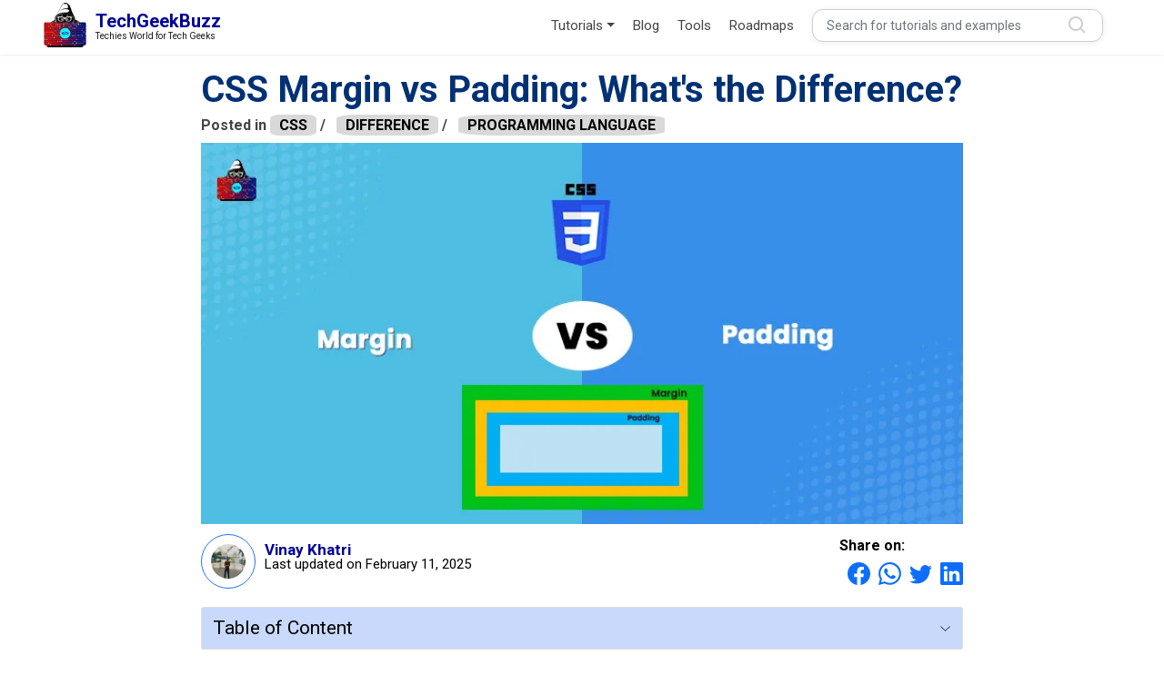

--- FILE ---
content_type: text/html; charset=utf-8
request_url: https://www.techgeekbuzz.com/blog/css-margin-vs-padding/
body_size: 14861
content:


<!DOCTYPE html>
<html lang="en">

<head>
  <!-- Required meta tags -->
  <meta charset="utf-8" />
  <meta name="viewport" content="width=device-width, initial-scale=1" />

  
  <meta name='robots' content='index, follow, max-image-preview:large, max-snippet:-1, max-video-preview:-1' />
  
  
  
        <link rel="alternate" type="application/rss+xml" href="/blog/feed/rss/" />
        
        <meta name="description" content="Both Margin and Padding are CSS properties. Even though both are similar, they are different. Know all about CSS Margin vs Padding here." />
        
        <link rel="canonical" href="https://www.techgeekbuzz.com/blog/css-margin-vs-padding/">
        
        <meta name="keywords" content="Margin vs Padding">
        
        <meta property="og:site_name" content="techgeekbuzz.com">
        <meta property="og:locale" content="en_GB" />
        <meta property="og:type" content="article" />
        <meta property="og:title" content="CSS Margin vs Padding: What&#x27;s the Difference? " />
        <meta property="og:description" content="Both Margin and Padding are CSS properties. Even though both are similar, they are different. Know all about CSS Margin vs Padding here. Read More »" />
        <meta property="og:url" content="https://www.techgeekbuzz.com/blog/css-margin-vs-padding/">
        <meta property="article:publisher" content="https://www.facebook.com/techgeekbuzz/" />
        <meta property="article:published_time" content="Jan. 19, 2022, midnight" />	
        <meta property="article:modified_time" content="Feb. 11, 2025, 1:55 a.m." />
        
        <meta property="og:image" content="https://techgeekbuzz.com/media/new_post_images/margin-vs-padding.webp" />
        
        <meta property="og:image:width" content="800" />
        <meta property="og:image:height" content="400" />
        <meta property="og:image:type" content="image/webp" />
        
        <meta name="twitter:card" content="summary_large_image" />
        <meta name="twitter:title" content="CSS Margin vs Padding: What&#x27;s the Difference? ">
        <meta name="twitter:description" content="Both Margin and Padding are CSS properties. Even though both are similar, they are different. Know all about CSS Margin vs Padding here. Read More »">
        
        <meta name="twitter:url" content="https://www.techgeekbuzz.com/blog/css-margin-vs-padding/">
        
        <meta name="twitter:image" content="https://techgeekbuzz.com//media/new_post_images/margin-vs-padding.webp">
        
        <meta name="twitter:label1" content="Written by" />
        <meta name="twitter:data1" content="vinaykhatri" />

 
  <meta name="twitter:site" content="@techgeekbuzz" />
  <link rel="shortcut icon" href="/static/images/cropped-Techgeekbuzz-Final-Logo-e1611249305805.png" type="image/x-icon">  

  <link rel="preconnect" href="https://fonts.googleapis.com" />
  <link rel="preconnect" href="https://fonts.gstatic.com" crossorigin />
  <link rel="stylesheet" href="https://fonts.googleapis.com/css2?family=Inter:wght@400;500;700&family=Roboto:wght@400;500;700&family=Rubik:wght@400;500;700&display=swap">
  
  <!--BOOTSTRAP  -->
  <link rel="stylesheet" href="/static/thirdparty/css/bootstrap.min.css"/>

  <!-- Style.css -->
  
  <link rel="stylesheet" href="/static/css/style.css" />
  <link rel="stylesheet" href="/static/css/quries.css">
  
    <link rel="stylesheet" href="/static/css/blogdetail.css" />
    <link rel="stylesheet" href="/static/css/prism.css">
    <link rel="stylesheet" href="/static/css/homepage.css">


  
<title>CSS Margin vs Padding: What&#x27;s the Difference? </title>

  
  


<script type="application/ld+json">
        {
            "@context": "https://schema.org/",
            "@graph":[{
                        "@type": "blog",
                        "name": "CSS Margin vs Padding: What&#x27;s the Difference?",
                        
                        "image": {
                            "@type": "ImageObject",
                            "url": "https://www.techgeekbuzz.com/media/new_post_images/margin-vs-padding.webp",
                            "width": 800,
                            "height": 400
                        },
                        
                        "url": "https://www.techgeekbuzz.com/blog/css-margin-vs-padding/",
                        "author": {
                                    "@type": "Person",
                                    "name": "vinaykhatri"
                                },
                        "datePublished": "Jan. 19, 2022, midnight",
                        "dateModified":"Feb. 11, 2025, 1:55 a.m.",
                        "description": "Both Margin and Padding are CSS properties. Even though both are similar, they are different. Know all about CSS Margin vs Padding here."
                        ,
                        "keywords":"Margin vs Padding"
                        
                    }
                    
                    ,{
                        "@type": "FAQPage",
                        "mainEntity": [
                                
                                {
                                    "@type": "Question",
                                    "name": "What is the primary difference between CSS margin and padding?",
                                    "acceptedAnswer": {
                                        "@type": "Answer",
                                        "text": "CSS margin is the space outside the border of an HTML element, whereas padding is the space inside the HTML element&#x27;s border."
                                    }
                                }
                                
                                ,
                                
                                
                                {
                                    "@type": "Question",
                                    "name": "Does padding allow negative values?",
                                    "acceptedAnswer": {
                                        "@type": "Answer",
                                        "text": "No, padding does not allow negative values."
                                    }
                                }
                                
                                ,
                                
                                
                                {
                                    "@type": "Question",
                                    "name": "When should you choose margin and padding?",
                                    "acceptedAnswer": {
                                        "@type": "Answer",
                                        "text": "Choose margin when you wish to adjust the spacing of an element, and go for padding if you desire to adjust the appearance of an element."
                                    }
                                }
                                
                                ,
                                
                                
                                {
                                    "@type": "Question",
                                    "name": "What is the default value of margin and padding in CSS?",
                                    "acceptedAnswer": {
                                        "@type": "Answer",
                                        "text": "The default value of margin and padding in CSS is 0."
                                    }
                                }
                                
                                ,
                                
                                
                                {
                                    "@type": "Question",
                                    "name": "Can padding be auto?",
                                    "acceptedAnswer": {
                                        "@type": "Answer",
                                        "text": "No. padding cannot be auto, but margin can be."
                                    }
                                }
                                
                                
                        ]
                    }
                          
            ]
        }
</script>

  
    <script async src="https://securepubads.g.doubleclick.net/tag/js/gpt.js" crossorigin="anonymous"></script> <script>   window.googletag = window.googletag || {cmd: []}; googletag.cmd.push(function() { var interstitialSlot = googletag.defineOutOfPageSlot('/21849154601,21907361026/Ad.Plus-Interstitial', googletag.enums.OutOfPageFormat.INTERSTITIAL);  if (interstitialSlot) interstitialSlot.addService(googletag.pubads()); googletag.pubads().enableSingleRequest(); googletag.enableServices();   googletag.display(interstitialSlot);     }); </script>
  
</head>

<body>
  <header class="header">
    <nav class="navbar pt-0 shadow-sm navbar-expand-lg navbar-light  flex-column">
      <!-- hello bar -->
      <!-- <div class="hello-bar">
        <p class="hello-bar-message">Help Us Revolutionize the Tech World! <a href="https://www.paypal.com/paypalme/techatompvtltd" target="_blank">Donate Here</a>
        </p>
        <button class="hello-bar-button btn-close" aria-label="Close"></button>
      </div> -->
      <!-- Hello Bar ends -->

      <div class="container">
        <a class="navbar-brand d-inline-flex align-items-center" href="/">
          <img src="/static/images/cropped-Techgeekbuzz-Final-Logo-e1611249305805.png" alt="logo" class="d-inline-block align-text-top logo-img" />
          <div class="d-flex flex-column ms-3">
            <p class="logo-heading">TechGeekBuzz</p>
            <p class="logo-text">Techies World for Tech Geeks</p>
          </div>
        </a>
        <button class="navbar-toggler" type="button" data-bs-toggle="offcanvas" data-bs-target="#offcanvasRight"
          aria-controls="offcanvasRight">
          <span class="navbar-toggler-icon"></span>
        </button>

        <!-- nav bar for mobile view -->
        <div class="offcanvas offcanvas-end" tabindex="-1" id="offcanvasRight" aria-labelledby="offcanvasRightLabel">
          <div class="offcanvas-header">
            <h5 id="offcanvasRightLabel"></h5>
            <button type="button" class="btn-close text-reset btn-close-white" data-bs-dismiss="offcanvas" aria-label="Close" style="opacity: 1;"></button>
          </div>
          <div class="offcanvas-body">
            <ul class="mobile-nav-list d-flex flex-column">
              <li class="mobile-nav-item">
                <a href="#" class="tutorial-dropdown d-flex w-100 justify-content-between align-items-center">
                  <span>Tutorials</span>
                  <button type="button" class="btn-close btn-close-white mobile-toggle-btn rotate-btn"></button>
                </a>
                <ul class="tutorial-dropdown-list">
                    
                    <li>
                      <a class="dropdown-item" href="/tutorial/python/">
                        <span>Python</span>
                      </a>
                      <hr class="dropdown-divider">
                    </li>
                  
                    <li>
                      <a class="dropdown-item" href="/tutorial/c++/">
                        <span>C++</span>
                      </a>
                      <hr class="dropdown-divider">
                    </li>
                  
                    <li>
                      <a class="dropdown-item" href="/tutorial/sql/">
                        <span>SQL</span>
                      </a>
                      <hr class="dropdown-divider">
                    </li>
                  
                    <li>
                      <a class="dropdown-item" href="/tutorial/javascript/">
                        <span>JavaScript</span>
                      </a>
                      <hr class="dropdown-divider">
                    </li>
                  
                    <li>
                      <a class="dropdown-item" href="/tutorial/css/">
                        <span>CSS</span>
                      </a>
                      <hr class="dropdown-divider">
                    </li>
                  
                    <li>
                      <a class="dropdown-item" href="/tutorial/html/">
                        <span>HTML</span>
                      </a>
                      <hr class="dropdown-divider">
                    </li>
                  
                    <li>
                      <a class="dropdown-item" href="/tutorial/php/">
                        <span>PHP</span>
                      </a>
                      <hr class="dropdown-divider">
                    </li>
                  
                    <li>
                      <a class="dropdown-item" href="/tutorial/data-structure/">
                        <span>Data Structure</span>
                      </a>
                      <hr class="dropdown-divider">
                    </li>
                  
                    <li>
                      <a class="dropdown-item" href="/tutorial/docker/">
                        <span>Docker</span>
                      </a>
                      <hr class="dropdown-divider">
                    </li>
                  
                    <li>
                      <a class="dropdown-item" href="/tutorial/java/">
                        <span>Java</span>
                      </a>
                      <hr class="dropdown-divider">
                    </li>
                  
                    <li>
                      <a class="dropdown-item" href="/tutorial/angular/">
                        <span>Angular</span>
                      </a>
                      <hr class="dropdown-divider">
                    </li>
                  
                    <li>
                      <a class="dropdown-item" href="/tutorial/scala/">
                        <span>Scala</span>
                      </a>
                      <hr class="dropdown-divider">
                    </li>
                  
                    <li>
                      <a class="dropdown-item" href="/tutorial/react/">
                        <span>React</span>
                      </a>
                      <hr class="dropdown-divider">
                    </li>
                  
                </ul>
              </li>
              <li class="mobile-nav-item"><a href="/blog/"> Blog</a></li>
              <li class="mobile-nav-item"><a href="/about">About Us</a></li>
              <li class="mobile-nav-item"><a href="/about#contact-us">Contact Us</a></li>
              <li class="mobile-nav-item"><a href="/tools">Tools</a></li>
              <li class="mobile-nav-item"><a href="/roadmap/"> Roadmaps </a></li>
              <li class="mobile-nav-item">
                <form class="d-flex w-100 justify-content-center nav-link align-item-center p-0" method="GET"
                 action="/query/">
                <input class="form-control me-2" type="text" placeholder="Search for tutorials and examples"
                  name="search"  required=true />
                <input class="form-control me-2" type="hidden" name="next" value="/blog/css-margin-vs-padding/" />
              </form>
            </li>
          </ul>           
          </div>
        </div>
        <!-- Nav bar for mobile view ends -->
        
        <div class="collapse navbar-collapse" id="navbarSupportedContent">
          <ul class="navbar-nav ms-auto mb-2 mb-lg-0 align-items-lg-center align-items-md-center ">
            <li class="nav-item dropdown me-lg-3">
              <a class="nav-link dropdown-toggle" href="#" id="tutorialdropdown" role="button" data-bs-toggle="dropdown"
                aria-expanded="false">
                Tutorials
              </a>
              <ul class="dropdown-menu" aria-labelledby="tutorialdropdown">
                

                <li>
                  <a class="dropdown-item" href="/tutorial/python/">
                    
                    <img src="/media/tutorial_image/pythonicon_0QA4bjT.png" alt="Python">
                    
                    <span>Python</span>
                  </a>
                  <hr class="dropdown-divider">
                </li>

                

                <li>
                  <a class="dropdown-item" href="/tutorial/c++/">
                    
                    <img src="/media/tutorial_image/c-logo_1.png" alt="C++">
                    
                    <span>C++</span>
                  </a>
                  <hr class="dropdown-divider">
                </li>

                

                <li>
                  <a class="dropdown-item" href="/tutorial/sql/">
                    
                    <img src="/media/tutorial_image/sql-log.png" alt="SQL">
                    
                    <span>SQL</span>
                  </a>
                  <hr class="dropdown-divider">
                </li>

                

                <li>
                  <a class="dropdown-item" href="/tutorial/javascript/">
                    
                    <img src="/media/tutorial_image/java-script_ww5QYez.png" alt="JavaScript">
                    
                    <span>JavaScript</span>
                  </a>
                  <hr class="dropdown-divider">
                </li>

                

                <li>
                  <a class="dropdown-item" href="/tutorial/css/">
                    
                    <img src="/media/tutorial_image/css-3.png" alt="CSS">
                    
                    <span>CSS</span>
                  </a>
                  <hr class="dropdown-divider">
                </li>

                

                <li>
                  <a class="dropdown-item" href="/tutorial/html/">
                    
                    <img src="/media/tutorial_image/html-5.png" alt="HTML">
                    
                    <span>HTML</span>
                  </a>
                  <hr class="dropdown-divider">
                </li>

                

                <li>
                  <a class="dropdown-item" href="/tutorial/php/">
                    
                    <img src="/media/tutorial_image/php.png" alt="PHP">
                    
                    <span>PHP</span>
                  </a>
                  <hr class="dropdown-divider">
                </li>

                

                <li>
                  <a class="dropdown-item" href="/tutorial/data-structure/">
                    
                    <img src="/media/tutorial_image/ds.png" alt="Data Structure">
                    
                    <span>Data Structure</span>
                  </a>
                  <hr class="dropdown-divider">
                </li>

                

                <li>
                  <a class="dropdown-item" href="/tutorial/docker/">
                    
                    <img src="/media/tutorial_image/docker.png" alt="Docker">
                    
                    <span>Docker</span>
                  </a>
                  <hr class="dropdown-divider">
                </li>

                

                <li>
                  <a class="dropdown-item" href="/tutorial/java/">
                    
                    <img src="/media/tutorial_image/java.png" alt="Java">
                    
                    <span>Java</span>
                  </a>
                  <hr class="dropdown-divider">
                </li>

                

                <li>
                  <a class="dropdown-item" href="/tutorial/angular/">
                    
                    <img src="/media/tutorial_image/angularjs_J2vSzfX.png" alt="Angular">
                    
                    <span>Angular</span>
                  </a>
                  <hr class="dropdown-divider">
                </li>

                

                <li>
                  <a class="dropdown-item" href="/tutorial/scala/">
                    
                    <img src="/media/tutorial_image/scala.png" alt="Scala">
                    
                    <span>Scala</span>
                  </a>
                  <hr class="dropdown-divider">
                </li>

                

                <li>
                  <a class="dropdown-item" href="/tutorial/react/">
                    
                    <span>React</span>
                  </a>
                  <hr class="dropdown-divider">
                </li>

                
              </ul>
            </li>

            <li class="nav-item me-lg-3">
              <a class="nav-link" href="/blog/">Blog</a>
            </li>
            <li class="nav-item me-lg-3">
              <a class="nav-link" href="/tools">Tools</a>
            </li>
            <li class="nav-item me-lg-3">
              <a class="nav-link" href="/roadmap/"> Roadmaps </a>
            </li>
 
            <li class="nav-item me-lg-3">
              <form class="d-flex w-100 justify-content-center nav-link align-item-center" method="GET"
                action="/query/">
                <input class="form-control me-2" type="text" placeholder="Search for tutorials and examples"
                  name="search"  required=true />
                <input class="form-control me-2" type="hidden" name="next" value="/blog/css-margin-vs-padding/" />
              </form>
            </li>
            <!-- <li class="nav-item align-self-center">
              <button data-bs-toggle="modal" data-bs-target="#signup" id="signup-btn">Log in/Sign
                up</button>
            </li> -->
          </ul>
        </div>
      </div>
    </nav>
  </header>

  
    <!-- Main Section Started -->
    <main>
        
        <section class="container-fluid">
            <div class="row article-container">
                
                <aside class="col-lg-2 col-12 order-lg-1 order-2 text-center" style="overflow-x: hidden; max-width: 100%;">
                    <div class="ads-1-left" >
                        
                            <script async src="https://securepubads.g.doubleclick.net/tag/js/gpt.js" crossorigin="anonymous"></script> <div id="300x600-1"> <script> window.googletag = window.googletag || {cmd: []}; googletag.cmd.push(function() { googletag.defineSlot('/21849154601,21907361026/Ad.Plus-300x600', [300, 600], '300x600-1').addService(googletag.pubads()); googletag.enableServices(); googletag.display('300x600-1'); }); </script> </div>
                        
                    </div>
                </aside>
                <div class="col-lg-8 col-12 order-lg-2 order-1">
                    <div class="blog-post row">
                        <div class="col-12 blog-post-header">
                            <div class="container text-center mb-3">
                            </div>
                            <h1>CSS Margin vs Padding: What&#x27;s the Difference?</h1>
                            <p>Posted in 
                                
                                    <a href="/blog/category/css/" class="post-category">
                                         <span>CSS</span>
                                    </a>
                                    
                                    / &nbsp; 
                                    
                                
                                    <a href="/blog/category/difference/" class="post-category">
                                         <span>DIFFERENCE</span>
                                    </a>
                                    
                                    / &nbsp; 
                                    
                                
                                    <a href="/blog/category/programming-language/" class="post-category">
                                         <span>PROGRAMMING LANGUAGE</span>
                                    </a>
                                    
                                
                            </p>
                            
                                <img src="/media/new_post_images/margin-vs-padding.webp" class="img-fluid" alt="CSS Margin vs Padding: What&#x27;s the Difference?"/>
                            
                            <div class="d-flex align-items-center justify-content-between">
                                <div class="author-section d-flex align-items-center">
                                    
                                        <img src="/media/profile_pictures/WhatsApp_Image_2021-10-02_at_11.43.15_PM_SYcCBiV.jpeg" class="img-fluid" alt="vinaykhatri" />
                                    
                                    <p> <a href="/blog/author/vinaykhatri/">Vinay Khatri</a><br><span>Last updated on February 11, 2025</span> </p>
                                </div>
                                <div class="share-section d-flex flex-column">
                                    <p>Share on:</p>
                                    <ul class="d-flex">
                                        <li><a href="https://www.facebook.com/sharer.php?u=https://techgeekbuzz.com/blog/css-margin-vs-padding/" target="_blank"
                                            ><svg xmlns="http://www.w3.org/2000/svg" width="25" height="25"
                                                    fill="currentColor" class="bi bi-facebook" viewBox="0 0 16 16">
                                                    <path
                                                        d="M16 8.049c0-4.446-3.582-8.05-8-8.05C3.58 0-.002 3.603-.002 8.05c0 4.017 2.926 7.347 6.75 7.951v-5.625h-2.03V8.05H6.75V6.275c0-2.017 1.195-3.131 3.022-3.131.876 0 1.791.157 1.791.157v1.98h-1.009c-.993 0-1.303.621-1.303 1.258v1.51h2.218l-.354 2.326H9.25V16c3.824-.604 6.75-3.934 6.75-7.951z" />
                                                </svg></a></li>
                                        <li><a href="https://api.whatsapp.com/send?text=CSS Margin vs Padding: What&#x27;s the Difference? https://techgeekbuzz.com/blog/css-margin-vs-padding/
                                            " target="_blank"><svg xmlns="http://www.w3.org/2000/svg" width="25" height="25" fill="currentColor" class="bi bi-whatsapp" viewBox="0 0 16 16">
                                            <path d="M13.601 2.326A7.854 7.854 0 0 0 7.994 0C3.627 0 .068 3.558.064 7.926c0 1.399.366 2.76 1.057 3.965L0 16l4.204-1.102a7.933 7.933 0 0 0 3.79.965h.004c4.368 0 7.926-3.558 7.93-7.93A7.898 7.898 0 0 0 13.6 2.326zM7.994 14.521a6.573 6.573 0 0 1-3.356-.92l-.24-.144-2.494.654.666-2.433-.156-.251a6.56 6.56 0 0 1-1.007-3.505c0-3.626 2.957-6.584 6.591-6.584a6.56 6.56 0 0 1 4.66 1.931 6.557 6.557 0 0 1 1.928 4.66c-.004 3.639-2.961 6.592-6.592 6.592zm3.615-4.934c-.197-.099-1.17-.578-1.353-.646-.182-.065-.315-.099-.445.099-.133.197-.513.646-.627.775-.114.133-.232.148-.43.05-.197-.1-.836-.308-1.592-.985-.59-.525-.985-1.175-1.103-1.372-.114-.198-.011-.304.088-.403.087-.088.197-.232.296-.346.1-.114.133-.198.198-.33.065-.134.034-.248-.015-.347-.05-.099-.445-1.076-.612-1.47-.16-.389-.323-.335-.445-.34-.114-.007-.247-.007-.38-.007a.729.729 0 0 0-.529.247c-.182.198-.691.677-.691 1.654 0 .977.71 1.916.81 2.049.098.133 1.394 2.132 3.383 2.992.47.205.84.326 1.129.418.475.152.904.129 1.246.08.38-.058 1.171-.48 1.338-.943.164-.464.164-.86.114-.943-.049-.084-.182-.133-.38-.232z"/>
                                          </svg></a></li>
                                        <li><a href="https://twitter.com/share?url=https://www.techgeekbuzz.com/blog/css-margin-vs-padding/&text=CSS Margin vs Padding: What&#x27;s the Difference?" target="_blank"><svg xmlns="http://www.w3.org/2000/svg" width="25" height="25"
                                                    fill="currentColor" class="bi bi-twitter" viewBox="0 0 16 16">
                                                    <path
                                                        d="M5.026 15c6.038 0 9.341-5.003 9.341-9.334 0-.14 0-.282-.006-.422A6.685 6.685 0 0 0 16 3.542a6.658 6.658 0 0 1-1.889.518 3.301 3.301 0 0 0 1.447-1.817 6.533 6.533 0 0 1-2.087.793A3.286 3.286 0 0 0 7.875 6.03a9.325 9.325 0 0 1-6.767-3.429 3.289 3.289 0 0 0 1.018 4.382A3.323 3.323 0 0 1 .64 6.575v.045a3.288 3.288 0 0 0 2.632 3.218 3.203 3.203 0 0 1-.865.115 3.23 3.23 0 0 1-.614-.057 3.283 3.283 0 0 0 3.067 2.277A6.588 6.588 0 0 1 .78 13.58a6.32 6.32 0 0 1-.78-.045A9.344 9.344 0 0 0 5.026 15z" />
                                                </svg></a></li>
                                        <li><a href="https://www.linkedin.com/shareArticle?url=https://www.techgeekbuzz.com/blog/css-margin-vs-padding/&title=CSS Margin vs Padding: What&#x27;s the Difference?" target="_blank"><svg xmlns="http://www.w3.org/2000/svg" width="25" height="25"
                                                    fill="currentColor" class="bi bi-linkedin" viewBox="0 0 16 16">
                                                    <path
                                                        d="M0 1.146C0 .513.526 0 1.175 0h13.65C15.474 0 16 .513 16 1.146v13.708c0 .633-.526 1.146-1.175 1.146H1.175C.526 16 0 15.487 0 14.854V1.146zm4.943 12.248V6.169H2.542v7.225h2.401zm-1.2-8.212c.837 0 1.358-.554 1.358-1.248-.015-.709-.52-1.248-1.342-1.248-.822 0-1.359.54-1.359 1.248 0 .694.521 1.248 1.327 1.248h.016zm4.908 8.212V9.359c0-.216.016-.432.08-.586.173-.431.568-.878 1.232-.878.869 0 1.216.662 1.216 1.634v3.865h2.401V9.25c0-2.22-1.184-3.252-2.764-3.252-1.274 0-1.845.7-2.165 1.193v.025h-.016a5.54 5.54 0 0 1 .016-.025V6.169h-2.4c.03.678 0 7.225 0 7.225h2.4z" />
                                                </svg></a></li>
                                    </ul>
                                </div>
                            </div>
                        </div>
                        <article class="col-12">
                            <div class="row tbc">
                                <div class="col-12">
                                    <div class="accordion">
                                        <div class="accordion-item">
                                            <h2 class="accordion-header">
                                                <button class="accordion-button collapsed" type="button"
                                                    data-bs-toggle="collapse" data-bs-target="#tableofcontent"
                                                    aria-expanded="false">
                                                    Table of Content
                                                </button>
                                            </h2>
                                            <div id="tableofcontent" class="accordion-collapse collapse ">
                                                <div class="accordion-body">
                                                    <ul class="tbclist"></ul>
                                                </div>
                                            </div>
                                        </div>
                                    </div>
                                </div>
                            </div>
                            <!-- Article start -->
                            <p>
 In CSS, there are two most commonly used spacing properties,
 <strong>
  margin
 </strong>
 , and
 <strong>
  padding
 </strong>
 . Often, many CSS freshers confuse one property with another because of the two are very similar.
</p>
<p>
 If you are an intermediate or an advanced CSS developer, you must know the difference between margin and padding as well as their roles and usages. For every frontend developer, it’s very important to understand the difference between margin and padding. Both CSS properties provide spaces for a more elegant and better-looking website.
</p>
<p>
 Therefore, in this article, we'll look at these two CSS properties and their roles. For a better understanding of these two properties, we will discuss some code and visual examples.
</p>
<div Class="text-center">
 <script async="" crossorigin="anonymous" src="https://securepubads.g.doubleclick.net/tag/js/gpt.js">
 </script>
 <div id="320x100-1">
  <script>
   window.googletag = window.googletag || {cmd: []}; googletag.cmd.push(function() { googletag.defineSlot('/21849154601,21907361026/Ad.Plus-320x100', [320, 100], '320x100-1').addService(googletag.pubads()); googletag.enableServices(); googletag.display('320x100-1'); });
  </script>
 </div>
</div>
<h2>
 <strong>
  CSS Margin vs Padding
 </strong>
</h2>
<p>
 Before we go deep into all the differences between CSS margin and padding, let’s take a look at the definitions of padding and margin.
</p>
<ul>
 <li>
  <strong>
   Padding:
  </strong>
  Padding is used to set the space between the border and the content of the element.
 </li>
</ul>
<ul>
 <li>
  <strong>
   Margin:
  </strong>
  Margin is used to set the space between two elements, which simply means it adjusts the space outside the element’s border.
 </li>
</ul>
<p>
 In short, we can say that padding provides space around the content of the elements. On the other hand, margin provides space around the element. The difference between padding and margin can easily be seen through the CSS box model. Every HTML element is defined as a rectangular box, and CSS treats it as a box model, which looks like this:
</p>
<div Class="text-center">
 <script async="" src="https://cdn.ad.plus/player/adplus.js">
 </script>
 <script data-playerpro="current">
  (function(){var s=document.querySelector('script[data-playerPro="current"]');s.removeAttribute("data-playerPro");(playerPro=window.playerPro||[]).push({id:"z2I717k6zq5b",after:s,appParams:{"C_NETWORK_CODE":"21907361026", "C_WEBSITE":"techgeekbuzz.com"}});})();
 </script>
</div>
<p>
 <img alt="" class="alignnone size-full wp-image-20729" src="/media/post_images/uploads/2022/01/css-box-modal.png" style="height:396px; width:879px"/>
</p>
<p>
 In the above box model image, you can see that padding is the space inside the border while margin is the space outside the border. Moreover, the border limits the element scope. With the help of the CSS
 <strong>
  padding
 </strong>
 property, we can manipulate the gap between the content and the element border.
</p>
<p>
 Let’s see it with the help of an example.
</p>
<h4>
 <strong>
  Padding Example
 </strong>
</h4>
<pre>
&lt;!DOCTYPE html&gt;
&lt;html&gt;
  &lt;head&gt;
 &lt;style&gt;

   div{
     border:2px solid black;
     background-color: lightpink;
   }

   h1{
     border:2px solid green;
     background-color:lightblue;

     /* Padding 52px from all side top right bottom and left */
     padding: 52px; 
   }

 &lt;/style&gt; 
  &lt;/head&gt;

  &lt;body&gt;
 &lt;div&gt;
   &lt;h1&gt;Hello World!&lt;/h1&gt;
 &lt;/div&gt;
  &lt;/body&gt;
&lt;/html&gt;</pre>
<p>
 <strong>
  Output
 </strong>
</p>
<p>
 <img alt="" class="aligncenter size-full wp-image-20730" src="/media/post_images/uploads/2022/01/padding-css.jpg" style="height:107px; width:739px"/>
</p>
<p>
 In the above example, we have provided the padding property for the h2 elements. That’s why the space is only applied inside the border of the h1 element. The content of h2 is “Hello World,” and due to padding 52px, the space between Hello World! and the green border of h2 is 52px.
</p>
<p>
 On the other hand,
 <strong>
  margin
 </strong>
 specifies the space outside the border of the element. We can use the same above example and see what happens to the h2 element when we apply margin to it.
</p>
<p>
 <strong>
  Code Example
 </strong>
</p>
<pre>
&lt;!DOCTYPE html&gt;
&lt;html&gt;
  &lt;head&gt;
 &lt;style&gt;
 
   div{
     border:2px solid black;
     background-color: lightpink;
   }

   h1{
     border:2px solid green;
     background-color:lightblue;
     
        /* Padding 52px from all side top right bottom and left */
     padding: 52px; 
     
     /*margin 32 px*/
     margin:32px;
   }
 &lt;/style&gt;

  &lt;/head&gt;
  &lt;body&gt;
 &lt;div&gt;
   &lt;h1&gt;Hello World!&lt;/h1&gt;
 &lt;/div&gt;
  &lt;/body&gt;
&lt;/html&gt;</pre>
<p>
 <strong>
  Output
 </strong>
 <img alt="" class="aligncenter size-full wp-image-20731" src="/media/post_images/uploads/2022/01/margin-css.png" style="height:242px; width:1008px"/>
</p>
<p>
 By specifying the margin to 32px for the h2 element, it sets a space of 32px top, bottom, left, and right outside the green border. Margin sets the space outside the border of the element. In the output image, the pink space outside the green border of h2 is the margin space and the blue space inside the border is the padding space.
</p>
<h3>
 CSS Margin vs Padding: A Head-to-Head Comparison
</h3>
<p>
 Now, let’s see CSS margin vs padding in a comparison table format.
</p>
<table>
 <tbody>
  <tr>
   <td>
    <h4 style="text-align:center">
     <strong>
      Margin
     </strong>
    </h4>
   </td>
   <td>
    <h4 style="text-align:center">
     <strong>
      Padding
     </strong>
    </h4>
   </td>
  </tr>
  <tr>
   <td>
    Margin is the space outside the element border.
   </td>
   <td>
    Padding is the space inside the element border.
   </td>
  </tr>
  <tr>
   <td>
    The margin property can accept the auto value.
   </td>
   <td>
    Padding does not support the auto value.
   </td>
  </tr>
  <tr>
   <td>
    The margin value can be negative as well as float.
   </td>
   <td>
    The padding value can also be a float number, but it can not be negative.
   </td>
  </tr>
  <tr>
   <td>
    The element or content-specific properties do not have any effect on the margin because it is the space outside the element area.
   </td>
   <td>
    Element properties such as height, width, and others can have an effect on the padding.
   </td>
  </tr>
 </tbody>
</table>
<h3>
 <img alt="" class="aligncenter size-full wp-image-20733" src="/media/post_images/uploads/2022/01/margin-and-padding-2.jpg" style="height:304px; width:493px"/>
</h3>
<h3>
 <strong>
  When to Use the Padding Property in CSS?
 </strong>
</h3>
<p>
 It’s important to know whether to adjust the margin space or the padding space when you set spaces in the HTML document. Let’s see some common scenarios when we use the
 <a href="https://www.techgeekbuzz.com/tutorial/css/css-padding/">
  CSS padding
 </a>
 property to provide spaces.
</p>
<p>
 <strong>
  1: To add the space between the content and the border
 </strong>
</p>
<p>
 It is the most common and straightforward application of the padding property. With padding, we can set different spaces for the top, bottom, left, and right sides of the content.
</p>
<p>
 <strong>
  Code Example
 </strong>
</p>
<pre>
&lt;!DOCTYPE html&gt;
&lt;html&gt;
  &lt;head&gt;
 &lt;style&gt;

   h1{
     border:2px solid green;
     background-color:lightblue;

        /* Padding 52px from the top
     and 10px, 10px &amp; 10px from the right, bottom and left respectively*/

     padding: 52px 10px 10px 10px ; 
   }
 &lt;/style&gt; 
  &lt;/head&gt;

  &lt;body&gt;
   &lt;h1&gt;Hello World!&lt;/h1&gt;
  &lt;/body&gt;
&lt;/html&gt;</pre>
<p>
 <strong>
  Output
 </strong>
 <img alt="" class="aligncenter size-full wp-image-20734" src="/media/post_images/uploads/2022/01/padding-css-1.jpg" style="height:107px; width:739px"/>
</p>
<p>
 <strong>
  2: To change the size of elements like buttons and form input
 </strong>
</p>
<p>
 The CSS padding property can affect the overall height and width of the element. We can use the padding property on the buttons to enlarge the button area by keeping the font size the same.
</p>
<p>
 <strong>
  Code Example
 </strong>
</p>
<pre>
&lt;!DOCTYPE html&gt;
&lt;html&gt;
  &lt;head&gt;
 &lt;style&gt;

   button{
       /*top bottom 10 px, left-right 20px */
       padding: 10px 20px;
       
       color: white;
       font-size:16px;
       font-weight:bolder;
       background-color: #007bff;
       border: 0px;
       border-radius:12px;
   }
 &lt;/style&gt;
 
  &lt;/head&gt;

  &lt;body&gt;
   &lt;button&gt;Press&lt;/button&gt;
  &lt;/body&gt;

&lt;/html&gt;</pre>
<p>
 <strong>
  Output
 </strong>
 <img alt="" class="aligncenter size-full wp-image-20735" src="/media/post_images/uploads/2022/01/padding-button.jpg" style="height:76px; width:762px"/>
</p>
<h3>
 <strong>
  When to Use the Margin Property in CSS?
 </strong>
</h3>
<p>
 Now let’s discuss when to use the CSS margin property.
</p>
<p>
 <strong>
  1: To separate two sections with some space
 </strong>
</p>
<p>
 With margin, we can set some space between two sections that are stacked. Either we can set the margin-bottom property on the above section or the margin-top property on the bottom section. Both can put a space between the sections.
</p>
<p>
 <strong>
  Code Example
 </strong>
</p>
<pre>
&lt;!DOCTYPE html&gt;
&lt;html&gt;
  &lt;head&gt;
 &lt;style&gt;
   h1{
     border:2px solid green;
     background-color:lightblue;
   }
   
   h2{
     border:2px solid red;
     background-color:lightgreen;
     /*margin of 40px around the h2*/
     margin:40px;
   }
 &lt;/style&gt;
 
  &lt;/head&gt;

  &lt;body&gt;
   &lt;h1&gt;Hello World!&lt;/h1&gt;
   &lt;h2&gt;Welcome to TGB&lt;/h2&gt;
  &lt;/body&gt;
&lt;/html&gt;</pre>
<p>
 <strong>
  Output
 </strong>
 <img alt="" class="aligncenter size-full wp-image-20736" src="/media/post_images/uploads/2022/01/margin-to-seperate-section.jpg" style="height:134px; width:851px"/>
</p>
<p>
 <strong>
  2: To overlap elements
 </strong>
</p>
<p>
 Often, we come across designs where we need to overlap one element on another. In such a case, we can use the margin property because it also supports the negative values.
</p>
<p>
 <strong>
  Code Example
 </strong>
</p>
<pre>
&lt;!DOCTYPE html&gt;
&lt;html&gt;
  &lt;head&gt;
 &lt;style&gt;

   .red{
       height:40px;
       width:40px;
       background-color:red;
       border: 1px solid white;
       border-radius: 50%;
   }

   .green{
       height:40px;
       width:40px;
       background-color:green;
       border: 1px solid white;
       border-radius: 50%;
       
       /*negative margin toward left for overlap */
       margin-left: -20px;
   }

   .orange{
       height:40px;
       width:40px;
       background-color:orange;
       border: 1px solid white;
       border-radius: 50%;

       /*negative margin toward left for overlap */
       margin-left: -20px;
   }

   .blue{ height:40px;
       width:40px;
       background-color:blue;
       border: 1px solid white;
       border-radius: 50%;
       /*negative margin toward left for overlap */
       margin-left: -20px;
   }
 &lt;/style&gt;
 
  &lt;/head&gt;

  &lt;body style="display:flex"&gt;
   &lt;div class="red"&gt;&lt;/div&gt;
   &lt;div class="green"&gt;&lt;/div&gt;
   &lt;div class="orange"&gt;&lt;/div&gt;
   &lt;div class="blue"&gt;&lt;/div&gt;   
  &lt;/body&gt;
&lt;/html&gt;</pre>
<p>
 <strong>
  Output
 </strong>
 <img alt="" class="aligncenter size-full wp-image-20737" src="/media/post_images/uploads/2022/01/margin-negative-overlap.jpg" style="height:73px; width:602px"/>
</p>
<p>
 <strong>
  3: To move the element towards the center
 </strong>
</p>
<p>
 The margin property also supports the auto value, which automatically defines an equal size of margin for top to bottom or left to right for a fixed width or height display. We can use the auto value with the margin property to center the element horizontally or vertically.
</p>
<p>
 <strong>
  Code Example
 </strong>
</p>
<pre>
&lt;!DOCTYPE html&gt;
&lt;html&gt;
 &lt;head&gt;
    &lt;style&gt;
      .center 
            {
               margin: auto;
               width: 40%;
             }
     &lt;/style&gt;
 &lt;/head&gt;

 &lt;body&gt;

     &lt;div class="center"
       &lt;h1&gt;Hello World!&lt;/h1&gt;
     &lt;/div&gt;
 &lt;/body&gt;
&lt;/html&gt;</pre>
<p>
 <strong>
  Output
 </strong>
 <img alt="" class="aligncenter size-full wp-image-20738" src="/media/post_images/uploads/2022/01/margin-horizontal.jpg" style="height:84px; width:1025px"/>
</p>
<h3>
 <strong>
  CSS Border
 </strong>
</h3>
<p>
 The
 <a href="https://developer.mozilla.org/en-US/docs/Web/CSS/border" rel="noopener" target="_blank">
  CSS border
 </a>
 is the line that separates the margin and padding spaces. By default, most of the elements have no border length, which means the default border length is 0px. To put a border, we use the CSS border property.
</p>
<p>
 <strong>
  Code Example
 </strong>
</p>
<pre>
p{

 /* 2px is the length, solid define the borderline style and black is the color of the border*/
 border : 2px solid black;
}</pre>
<h3>
 <strong>
  How to Add Padding in CSS?
 </strong>
</h3>
<p>
 An element has four sides, and we can set four different padding spaces for all those sides. In CSS, we have dedicated padding properties for individual sides and a shorthand that can set the space in a single line.
</p>
<p>
 <strong>
  Padding syntax
 </strong>
</p>
<p>
 <strong>
  a. padding-top: value;
 </strong>
 Padding to the top.
</p>
<p>
 <strong>
  b. padding-right:value;
 </strong>
 Padding to the right.
</p>
<p>
 <strong>
  c. padding-left:value;
 </strong>
 Padding to the left.
</p>
<p>
 <strong>
  d. padding-bottom:value;
 </strong>
 Padding to the bottom.
</p>
<p>
 <strong>
  e. padding: value;
 </strong>
 Shorthand that can set all the padding sides at once.
</p>
<p>
 <strong>
  f. padding: top-bottom-value left-right-value
 </strong>
 ; Set padding value for top &amp; bottom and left &amp; right.
</p>
<p>
 <strong>
  g. padding: top-value right-value bottom-value left-value
 </strong>
 ; Set the padding value for top, right, bottom, and left sides.
</p>
<p>
 <strong>
  Code Example
 </strong>
</p>
<pre>
&lt;!DOCTYPE html&gt;
&lt;html&gt;
  &lt;head&gt;
 &lt;style&gt;

   body{
   background-color:lightpink;
   }
 
   h3{
     border:2px solid green;
     background-color:lightblue; 
        }

   .a{padding-top:15px;}
   .b{padding-right:15px; }
   .c{padding-bottom:15px;}
   .d{padding-left:15px;}
   .e{padding: 15px}
   .f{padding: 15px 50px}
   .g{padding: 15px 20px 25px 30px}
 &lt;/style&gt;

  &lt;/head&gt;

  &lt;body&gt;
   &lt;h3 class="a"&gt;Padding top 15px&lt;/h1&gt;
   &lt;h3 class="b"&gt;Padding right 15px&lt;/h1&gt;
   &lt;h3 class="c"&gt;Padding bottom 15px&lt;/h1&gt;
   &lt;h3 class="d"&gt;Padding left 15px&lt;/h1&gt;
   &lt;h3 class="e"&gt;Padding all 15px&lt;/h1&gt;
   &lt;h3 class="f"&gt;Padding top and bottom 15px, padding left and right 50px&lt;/h1&gt;
   &lt;h3 class="g"&gt;Padding top 15px, right 20px bottom 25px left 30px&lt;/h1&gt;
  &lt;/body&gt;
&lt;/html&gt;</pre>
<p>
 <strong>
  Output
 </strong>
 <img alt="" class="aligncenter size-full wp-image-20739" src="/media/post_images/uploads/2022/01/padding-example.jpg" style="height:510px; width:1366px"/>
</p>
<h3>
 <strong>
  How to Add Margin in CSS?
 </strong>
</h3>
<p>
 Similar to the padding element that has four sides on which we can set the margin, we have four dedicated margin properties for individual sides and a shorthand that can set the margin spaces in a single line.
</p>
<p>
 <strong>
  Padding syntax
 </strong>
</p>
<p>
 <strong>
  a. margin-top: value;
 </strong>
 Margin to the top.
</p>
<p>
 <strong>
  b. margin-right:value;
 </strong>
 Margin to the right.
</p>
<p>
 <strong>
  c. margin-left:value;
 </strong>
 Margin to the left.
</p>
<p>
 <strong>
  d. margin-bottom:value;
 </strong>
 Margin to the bottom.
</p>
<p>
 <strong>
  e. margin : value;
 </strong>
 Shorthand that can set all the margin sides at once.
</p>
<p>
 <strong>
  f. margin : top-bottom-value left-right-value
 </strong>
 ; Set margin value for top &amp; bottom and left &amp; right.
</p>
<p>
 <strong>
  g. margin : top-value right-value bottom-value left-value
 </strong>
 ; Set the margin value for top, right, bottom, and left sides.
</p>
<p>
 <strong>
  Code Example
 </strong>
</p>
<pre>
&lt;!DOCTYPE html&gt;
&lt;html&gt;
  &lt;head&gt;
 &lt;style&gt;
   body{
   background-color:lightpink;
   }

   h3{
     border:2px solid green;
     background-color:lightblue; 
       }
    
   .a{margin-top:15px;}
   .b{margin-right:15px; }
   .c{margin-bottom:15px;}
   .d{margin-left:15px;}
   .e{margin: 15px}
   .f{margin: 15px 50px}
   .g{margin: 15px 20px 25px 30px}

 &lt;/style&gt;
  &lt;/head&gt;

  &lt;body&gt;

   &lt;h3 class="a"&gt;margin top 15px&lt;/h1&gt;
   &lt;h3 class="b"&gt;margin right 15px&lt;/h1&gt;
   &lt;h3 class="c"&gt;margin bottom 15px&lt;/h1&gt;
   &lt;h3 class="d"&gt;margin left 15px&lt;/h1&gt;
   &lt;h3 class="e"&gt;margin all 15px&lt;/h1&gt;
   &lt;h3 class="f"&gt;margin top and bottom 15px, margin left and right 50px&lt;/h1&gt;
   &lt;h3 class="g"&gt;margin top 15px, right 20px bottom 25px left 30px&lt;/h1&gt;

  &lt;/body&gt;
&lt;/html&gt;</pre>
<p>
 <strong>
  Output
 </strong>
 <img alt="" class="aligncenter size-full wp-image-20740" src="/media/post_images/uploads/2022/01/margin-example.jpg" style="height:430px; width:1366px"/>
</p>
<h2>
 Conclusion
</h2>
<p>
 To conclude CSS margin vs padding, we can say that both are similar CSS properties but not the same. Both padding and margin are space properties. With both CSS properties, we only define the space around the content and the elements.
</p>
<p>
 Without a border, it’s very difficult to tell whether a margin or padding is applied to an element. If we discuss the working of both the properties, then padding defines the space between the element’s main content and its border, whereas margin represents the space outside the element border.
</p>
<p>
 <strong>
  People are also reading:
 </strong>
</p>
<ul>
 <li>
  <a href="https://www.techgeekbuzz.com/blog/css-cheat-sheet/">
   CSS Cheat Sheet
  </a>
 </li>
 <li>
  <a href="https://www.techgeekbuzz.com/blog/difference-between-css-css2-and-css3/">
   CSS vs CSS3
  </a>
 </li>
 <li>
  <a href="https://www.techgeekbuzz.com/tutorial/css/css-counter/">
   CSS Counter
  </a>
 </li>
 <li>
  <a href="https://www.techgeekbuzz.com/blog/css-interview-questions/">
   Top CSS Interview Questions &amp; Answers
  </a>
 </li>
 <li>
  <a href="https://www.techgeekbuzz.com/tutorial/css/css-combinators/">
   CSS Combinators
  </a>
 </li>
 <li>
  <a href="https://www.techgeekbuzz.com/tutorial/css/css-backgrounds/">
   CSS Background
  </a>
 </li>
 <li>
  <a href="https://www.techgeekbuzz.com/tutorial/css/css-button-styling/">
   Button Styling in CSS
  </a>
 </li>
 <li>
  <a href="https://www.techgeekbuzz.com/tutorial/css/css-syntax/">
   CSS Syntax
  </a>
 </li>
</ul>
                            <!-- Article ends -->
                        </article>
                    </div>
                    
                    <div class="d-flex align-items-center justify-content-between blog-detail-author-footer">
                        <div class="author-section d-flex align-items-center">
                            
                                <img src="/media/profile_pictures/WhatsApp_Image_2021-10-02_at_11.43.15_PM_SYcCBiV.jpeg"
                                    class="img-fluid blog-author-img" alt="Vinay" />
                            
                            <p class="blog-detail-author-name"> <a href="/blog/author/vinaykhatri/">Vinay Khatri</a><br>
                            <span class="author-detail-para"> 
                                
                                    I am a Full Stack Developer with a Bachelor&#x27;s Degree in Computer Science, who also loves to write technical articles that can help fellow developers.
                                
                            </span> </p>
                        </div>
                        <div class="share-section blog-share-section d-flex flex-column">
                            <ul class="d-flex">
                                
                                
                                <li class="ms-3"><a href="https://www.instagram.com/vinay_khatri___/" target="_blank"><svg xmlns="http://www.w3.org/2000/svg" width="16" height="16" fill="currentColor" class="bi bi-instagram" viewBox="0 0 16 16">
                                    <path d="M8 0C5.829 0 5.556.01 4.703.048 3.85.088 3.269.222 2.76.42a3.917 3.917 0 0 0-1.417.923A3.927 3.927 0 0 0 .42 2.76C.222 3.268.087 3.85.048 4.7.01 5.555 0 5.827 0 8.001c0 2.172.01 2.444.048 3.297.04.852.174 1.433.372 1.942.205.526.478.972.923 1.417.444.445.89.719 1.416.923.51.198 1.09.333 1.942.372C5.555 15.99 5.827 16 8 16s2.444-.01 3.298-.048c.851-.04 1.434-.174 1.943-.372a3.916 3.916 0 0 0 1.416-.923c.445-.445.718-.891.923-1.417.197-.509.332-1.09.372-1.942C15.99 10.445 16 10.173 16 8s-.01-2.445-.048-3.299c-.04-.851-.175-1.433-.372-1.941a3.926 3.926 0 0 0-.923-1.417A3.911 3.911 0 0 0 13.24.42c-.51-.198-1.092-.333-1.943-.372C10.443.01 10.172 0 7.998 0h.003zm-.717 1.442h.718c2.136 0 2.389.007 3.232.046.78.035 1.204.166 1.486.275.373.145.64.319.92.599.28.28.453.546.598.92.11.281.24.705.275 1.485.039.843.047 1.096.047 3.231s-.008 2.389-.047 3.232c-.035.78-.166 1.203-.275 1.485a2.47 2.47 0 0 1-.599.919c-.28.28-.546.453-.92.598-.28.11-.704.24-1.485.276-.843.038-1.096.047-3.232.047s-2.39-.009-3.233-.047c-.78-.036-1.203-.166-1.485-.276a2.478 2.478 0 0 1-.92-.598 2.48 2.48 0 0 1-.6-.92c-.109-.281-.24-.705-.275-1.485-.038-.843-.046-1.096-.046-3.233 0-2.136.008-2.388.046-3.231.036-.78.166-1.204.276-1.486.145-.373.319-.64.599-.92.28-.28.546-.453.92-.598.282-.11.705-.24 1.485-.276.738-.034 1.024-.044 2.515-.045v.002zm4.988 1.328a.96.96 0 1 0 0 1.92.96.96 0 0 0 0-1.92zm-4.27 1.122a4.109 4.109 0 1 0 0 8.217 4.109 4.109 0 0 0 0-8.217zm0 1.441a2.667 2.667 0 1 1 0 5.334 2.667 2.667 0 0 1 0-5.334z"></path>
                                    </svg></a></li>
                                
                                
                                
                                <li class="ms-3"><a href="https://www.linkedin.com/in/vinay-khatri/" target="_blank"><svg xmlns="http://www.w3.org/2000/svg" width="16" height="16" fill="currentColor" class="bi bi-linkedin" viewBox="0 0 16 16">
                                    <path d="M0 1.146C0 .513.526 0 1.175 0h13.65C15.474 0 16 .513 16 1.146v13.708c0 .633-.526 1.146-1.175 1.146H1.175C.526 16 0 15.487 0 14.854V1.146zm4.943 12.248V6.169H2.542v7.225h2.401zm-1.2-8.212c.837 0 1.358-.554 1.358-1.248-.015-.709-.52-1.248-1.342-1.248-.822 0-1.359.54-1.359 1.248 0 .694.521 1.248 1.327 1.248h.016zm4.908 8.212V9.359c0-.216.016-.432.08-.586.173-.431.568-.878 1.232-.878.869 0 1.216.662 1.216 1.634v3.865h2.401V9.25c0-2.22-1.184-3.252-2.764-3.252-1.274 0-1.845.7-2.165 1.193v.025h-.016a5.54 5.54 0 0 1 .016-.025V6.169h-2.4c.03.678 0 7.225 0 7.225h2.4z"></path>
                                    </svg></a></li>
                                
                            </ul>
                        </div>
                    </div>
                    
                        <div class="faqs my-5">
                            <div class="accordion" id="faqaccordion">
                                <h2 class="faq-headline">FAQs</h2>
                                <hr class="horizontal-row mb-5">
                                
                                <div class="accordion-item">
                                    <h4 class="accordion-header" id="heading1">
                                      <button class="accordion-button collapsed faqbutton" type="button" data-bs-toggle="collapse" data-bs-target="#collapse1" aria-expanded="false" aria-controls="collapse1">
                                        What is the primary difference between CSS margin and padding?
                                      </button>
                                    </h4>
                                    <div id="collapse1" class="accordion-collapse collapse" aria-labelledby="heading1" data-bs-parent="#faqaccordion">
                                      <div class="accordion-body">
                                          <p class="faqanswer">CSS margin is the space outside the border of an HTML element, whereas padding is the space inside the HTML element&#x27;s border.</p>
                                      </div>
                                    </div>
                                  </div>
                                
                                <div class="accordion-item">
                                    <h4 class="accordion-header" id="heading2">
                                      <button class="accordion-button collapsed faqbutton" type="button" data-bs-toggle="collapse" data-bs-target="#collapse2" aria-expanded="false" aria-controls="collapse2">
                                        Does padding allow negative values?
                                      </button>
                                    </h4>
                                    <div id="collapse2" class="accordion-collapse collapse" aria-labelledby="heading2" data-bs-parent="#faqaccordion">
                                      <div class="accordion-body">
                                          <p class="faqanswer">No, padding does not allow negative values.</p>
                                      </div>
                                    </div>
                                  </div>
                                
                                <div class="accordion-item">
                                    <h4 class="accordion-header" id="heading3">
                                      <button class="accordion-button collapsed faqbutton" type="button" data-bs-toggle="collapse" data-bs-target="#collapse3" aria-expanded="false" aria-controls="collapse3">
                                        When should you choose margin and padding?
                                      </button>
                                    </h4>
                                    <div id="collapse3" class="accordion-collapse collapse" aria-labelledby="heading3" data-bs-parent="#faqaccordion">
                                      <div class="accordion-body">
                                          <p class="faqanswer">Choose margin when you wish to adjust the spacing of an element, and go for padding if you desire to adjust the appearance of an element.</p>
                                      </div>
                                    </div>
                                  </div>
                                
                                <div class="accordion-item">
                                    <h4 class="accordion-header" id="heading4">
                                      <button class="accordion-button collapsed faqbutton" type="button" data-bs-toggle="collapse" data-bs-target="#collapse4" aria-expanded="false" aria-controls="collapse4">
                                        What is the default value of margin and padding in CSS?
                                      </button>
                                    </h4>
                                    <div id="collapse4" class="accordion-collapse collapse" aria-labelledby="heading4" data-bs-parent="#faqaccordion">
                                      <div class="accordion-body">
                                          <p class="faqanswer">The default value of margin and padding in CSS is 0.</p>
                                      </div>
                                    </div>
                                  </div>
                                
                                <div class="accordion-item">
                                    <h4 class="accordion-header" id="heading5">
                                      <button class="accordion-button collapsed faqbutton" type="button" data-bs-toggle="collapse" data-bs-target="#collapse5" aria-expanded="false" aria-controls="collapse5">
                                        Can padding be auto?
                                      </button>
                                    </h4>
                                    <div id="collapse5" class="accordion-collapse collapse" aria-labelledby="heading5" data-bs-parent="#faqaccordion">
                                      <div class="accordion-body">
                                          <p class="faqanswer">No. padding cannot be auto, but margin can be.</p>
                                      </div>
                                    </div>
                                  </div>
                                
                            </div>
                        </div>
                    
                </div>
                <aside class="col-lg-2 col-12 order-lg-3 order-3 text-center" style="overflow-x: hidden; max-width: 100%;">
                    <div class="ads-1-right" >
                        
                            <script async src="https://securepubads.g.doubleclick.net/tag/js/gpt.js" crossorigin="anonymous"></script><div id="120x600-1"><script> window.googletag = window.googletag || {cmd: []}; googletag.cmd.push(function() { googletag.defineSlot('/21849154601,21907361026/Ad.Plus-120x600', [120, 600], '120x600-1').addService(googletag.pubads()); googletag.enableServices(); googletag.display('120x600-1'); });</script></div>
                        
                    </div>
                </aside>
                   
            </div>
        </section>

        
        <!-- Homepage Blog section -->
        <section class="mt-5 homepage-popular-blogs">
            <div class="container-fluid">
            <h3 class="homepage-blog-heading">Related Blogs</h3>
            <hr class="horizontal-row" />
            </div>
            <div class="container">
            <div class="row blogs-list justify-content-between">
                
                <!-- Blog 1 Start -->
                <div class="col-lg-4 col-12 mx-auto mb-3 popular-blogs-card d-flex flex-column justify-content-between pb-3 shadow">
                <!-- <div class="shadow container"> -->
                    <div class="blog-card d-flex flex-column">
                         
                         <a href="/blog/history-of-programming-languages/">
                             <img src="/media/new_post_images/History_of_Programming_Languages.png" class="img-fluid" alt="History of Programming Languages" />
                         </a>    
                        
                    <div class="d-flex">
                        
                            <a href="/blog/category/programming-language/">
                                 <span>PROGRAMMING LANGUAGE
                                    
                                 </span>
                            </a>
                        
                    </div>
                    <h3><a href="/blog/history-of-programming-languages/">History of Programming Languages</a></h3>
                    
                 
                    <p>
                        
                        Programming languages are the foundations of any kind of project or website you visit or app you ha…
                        

                    </p>
                    </div>
                    <div class="d-flex align-items-center justify-content-between"><date>7 November, 2025</date>
                    </div>
                <!-- </div>      -->
                </div>
                <!-- Blog 1  ends -->
                
                <!-- Blog 2 Start -->
                <div class="col-lg-4 col-12 mx-auto mb-3 popular-blogs-card d-flex flex-column justify-content-between pb-3 shadow">
                <!-- <div class="shadow container"> -->
                    <div class="blog-card d-flex flex-column">
                         
                         <a href="/blog/best-programming-jokes/">
                             <img src="/media/new_post_images/Best_Programming_Jokes.png" class="img-fluid" alt="Best Programming Jokes to Make Coders Laugh" />
                         </a>    
                        
                    <div class="d-flex">
                        
                            <a href="/blog/category/programming-language/">
                                 <span>PROGRAMMING LANGUAGE
                                    
                                 </span>
                            </a>
                        
                    </div>
                    <h3><a href="/blog/best-programming-jokes/">Best Programming Jokes to Make Coders Laugh</a></h3>
                    
                 
                    <p>
                        
                        Programming can be stressful, whether it is debugging endless lines of code or chasing elusive erro…
                        

                    </p>
                    </div>
                    <div class="d-flex align-items-center justify-content-between"><date>14 October, 2025</date>
                    </div>
                <!-- </div>      -->
                </div>
                <!-- Blog 2  ends -->
                
                <!-- Blog 3 Start -->
                <div class="col-lg-4 col-12 mx-auto mb-3 popular-blogs-card d-flex flex-column justify-content-between pb-3 shadow">
                <!-- <div class="shadow container"> -->
                    <div class="blog-card d-flex flex-column">
                         
                         <a href="/blog/programming-errors/">
                             <img src="/media/new_post_images/Common_Programming_Errors.jpg" class="img-fluid" alt="7 Most Common Programming Errors Every Programmer Should Know" />
                         </a>    
                        
                    <div class="d-flex">
                        
                            <a href="/blog/category/programming-language/">
                                 <span>PROGRAMMING LANGUAGE
                                    
                                 </span>
                            </a>
                        
                    </div>
                    <h3><a href="/blog/programming-errors/">7 Most Common Programming Errors Every Programmer Should Know</a></h3>
                    
                 
                    <p>
                        
                        Every programmer encounters programming errors while writing and dealing with computer code. They m…
                        

                    </p>
                    </div>
                    <div class="d-flex align-items-center justify-content-between"><date>11 February, 2025</date>
                    </div>
                <!-- </div>      -->
                </div>
                <!-- Blog 3  ends -->
                
            </div>
            </div>
        </section>
        
    </main>

  <!-- Main section ended -->

  <footer>
    <div class="container footer-section pb-5">
      <div class="upper-footer mb-5">
        <div class="row justify-content-evenly">
          <div class="col-lg-2 col-6 mb-3">
            <h3> Tutorials</h3>
            <ul class="footer-list d-flex flex-column">
              
              <li><a href="/tutorial/python/">Python Tutorial</a></li>
              
              <li><a href="/tutorial/c++/">C++ Tutorial</a></li>
              
              <li><a href="/tutorial/sql/">SQL Tutorial</a></li>
              
              <li><a href="/tutorial/javascript/">JavaScript Tutorial</a></li>
              
              <li><a href="/tutorial/css/">CSS Tutorial</a></li>
              
              <li><a href="/tutorial/html/">HTML Tutorial</a></li>
              
              <li><a href="/tutorial/php/">PHP Tutorial</a></li>
              
              <li><a href="/tutorial/data-structure/">Data Structure Tutorial</a></li>
              
              <li><a href="/tutorial/docker/">Docker Tutorial</a></li>
              
              <li><a href="/tutorial/java/">Java Tutorial</a></li>
              
              <li><a href="/tutorial/angular/">Angular Tutorial</a></li>
              
              <li><a href="/tutorial/scala/">Scala Tutorial</a></li>
              
              <li><a href="/tutorial/react/">React Tutorial</a></li>
              
            </ul>
          </div>
          
          <div class="col-lg-2 col-6 mb-3">
            <h3> Top Books</h3>
            <ul class="footer-list d-flex flex-column">
              <li><a href="/blog/best-python-books/">Python Books</a></li>
              <li><a href="/blog/best-cpp-books/">C++ Books</a></li>
              <li><a href="/blog/best-c-books/">C Books</a></li>
              <li><a href="/blog/best-java-books/">Java Books</a></li>
              <li><a href="/blog/best-php-books-for-programmers/">PHP Books</a></li>
              <li><a href="/blog/data-science-books/">Data Science Books</a></li>
              <li><a href="/blog/best-r-books/">R Books</a></li>
            </ul>
          </div>
          <div class="col-lg-3 col-6 mb-3">
            <h3> Top Interview Questions</h3>
            <ul class="footer-list d-flex flex-column">
              <li><a href="/blog/python-interview-questions/">Python Interview Questions</a></li>
              <li><a href="/blog/top-cpp-interview-questions/">C++ Interview Questions</a></li>
              <li><a href="/blog/c-interview-questions/">C Interview Questions</a></li>
              <li><a href="/blog/core-java-interview-questions/">Java Interview Questions</a></li>
              <li><a href="/blog/php-interview-questions/">PHP Interview Questions</a></li>
              <li><a href="/blog/top-jquery-interview-questions/">jquery Interview Questions</a></li>
              <li><a href="/blog/data-science-interview-questions/">Data Science Interview Questions</a></li>
              <li><a href="/blog/programming-interview-questions/">Programming Interview Questions</a></li>
            </ul>
          </div>
          <div class="col-lg-2 col-6 mb-3">
            <h3> Top Projects</h3>
            <ul class="footer-list d-flex flex-column">
              <li><a href="/blog/python-projects/">Python Projects</a></li>
              <li><a href="/blog/cpp-projects/">C++ Projects</a></li>
              <li><a href="/blog/html-projects/">HTML Projects</a></li>
              <li><a href="/blog/java-projects/">Java Projects</a></li>
              <li><a href="/blog/php-projects/">PHP Projects</a></li>
              <li><a href="/blog/android-projects/">Android Projects</a></li>
              <li><a href="/blog/best-javascript-projects/">JavaScript Projects</a></li>
              <li><a href="/blog/top-data-science-project-ideas/">Data Science Projects</a></li>
              <li><a href="/blog/artificial-intelligence-projects/">AI Projects</a></li>
            </ul>
          </div>

        </div>
      </div>
      <div class="row footer-up pb-3">
        <div class="col-lg-4 col-12">
          <div class="d-flex align-items-center">
            <a href="/"><img
                src="/static/images/cropped-Techgeekbuzz-Final-Logo-e1611249305805.png" alt="techgeekbuzz logo"></a>
            <div class="footer-logo-heading ms-3 d-flex flex-column">
              <h3><a href="/">TechGeekBuzz</a></h3>
              <a href="/">
                <p>Techies World for Tech Geeks</p>
              </a>
            </div>
          </div>
          <h2 class="mt-5 mb-3">Get the latest tutorials and updates</h2>
          <form method="POST" action="/subscribe/" class="d-flex align-items-center">
            <input type="hidden" name="csrfmiddlewaretoken" value="YKHZWEOonvDpARgVTvXuCmJh9J1Fwg5wkVZ6BGWKJDJ3aukeElI0omR9wg0xBfqC">
            <input type="email" placeholder="Enter email address" name="email" required>
            <input type="hidden" value="/blog/css-margin-vs-padding/" name="next">
            <input type="submit" value="Subscribe"></input>
          </form>
        </div>
        <div class="col-lg-8 col-12 d-flex justify-content-evenly p-3 flex-wrap footer-nav">
          <a href="/about"> About Us </a>
          <a href="/advertise-with-us"> Advertising </a>
          <a href="/privacy"> Privacy Policy </a>
          <a href="/term-and-condition"> Term and Condition </a>
          <a href="/blog/"> Blog </a>
          <a href="/write-for-us"> Write for us </a>
          <a href="/roadmap/"> Roadmaps </a>
          <a href="/webstories/"> Web Stories </a>

        </div>
      </div>
      <div class="footer-down mt-3 d-flex align-item-center justify-content-between">
        <p> &copy; TechGeekbuzz All rights reserved.</p>
        <ul class="d-flex">
          <li class="ms-3"><a href="https://www.facebook.com/techgeekbuzz" aria-label="Techgeekbuzz Facebook" target="_blank"><svg xmlns="http://www.w3.org/2000/svg" width="16" height="16"
                fill="currentColor" class="bi bi-facebook" viewBox="0 0 16 16">
                <path
                  d="M16 8.049c0-4.446-3.582-8.05-8-8.05C3.58 0-.002 3.603-.002 8.05c0 4.017 2.926 7.347 6.75 7.951v-5.625h-2.03V8.05H6.75V6.275c0-2.017 1.195-3.131 3.022-3.131.876 0 1.791.157 1.791.157v1.98h-1.009c-.993 0-1.303.621-1.303 1.258v1.51h2.218l-.354 2.326H9.25V16c3.824-.604 6.75-3.934 6.75-7.951z" />
              </svg></a></li>
          <li class="ms-3"><a href="https://www.instagram.com/techgeek.buzz/" aria-label="Techgeekbuzz Instagram" target="_blank"><svg xmlns="http://www.w3.org/2000/svg" width="16" height="16"
                fill="currentColor" class="bi bi-instagram" viewBox="0 0 16 16">
                <path
                  d="M8 0C5.829 0 5.556.01 4.703.048 3.85.088 3.269.222 2.76.42a3.917 3.917 0 0 0-1.417.923A3.927 3.927 0 0 0 .42 2.76C.222 3.268.087 3.85.048 4.7.01 5.555 0 5.827 0 8.001c0 2.172.01 2.444.048 3.297.04.852.174 1.433.372 1.942.205.526.478.972.923 1.417.444.445.89.719 1.416.923.51.198 1.09.333 1.942.372C5.555 15.99 5.827 16 8 16s2.444-.01 3.298-.048c.851-.04 1.434-.174 1.943-.372a3.916 3.916 0 0 0 1.416-.923c.445-.445.718-.891.923-1.417.197-.509.332-1.09.372-1.942C15.99 10.445 16 10.173 16 8s-.01-2.445-.048-3.299c-.04-.851-.175-1.433-.372-1.941a3.926 3.926 0 0 0-.923-1.417A3.911 3.911 0 0 0 13.24.42c-.51-.198-1.092-.333-1.943-.372C10.443.01 10.172 0 7.998 0h.003zm-.717 1.442h.718c2.136 0 2.389.007 3.232.046.78.035 1.204.166 1.486.275.373.145.64.319.92.599.28.28.453.546.598.92.11.281.24.705.275 1.485.039.843.047 1.096.047 3.231s-.008 2.389-.047 3.232c-.035.78-.166 1.203-.275 1.485a2.47 2.47 0 0 1-.599.919c-.28.28-.546.453-.92.598-.28.11-.704.24-1.485.276-.843.038-1.096.047-3.232.047s-2.39-.009-3.233-.047c-.78-.036-1.203-.166-1.485-.276a2.478 2.478 0 0 1-.92-.598 2.48 2.48 0 0 1-.6-.92c-.109-.281-.24-.705-.275-1.485-.038-.843-.046-1.096-.046-3.233 0-2.136.008-2.388.046-3.231.036-.78.166-1.204.276-1.486.145-.373.319-.64.599-.92.28-.28.546-.453.92-.598.282-.11.705-.24 1.485-.276.738-.034 1.024-.044 2.515-.045v.002zm4.988 1.328a.96.96 0 1 0 0 1.92.96.96 0 0 0 0-1.92zm-4.27 1.122a4.109 4.109 0 1 0 0 8.217 4.109 4.109 0 0 0 0-8.217zm0 1.441a2.667 2.667 0 1 1 0 5.334 2.667 2.667 0 0 1 0-5.334z" />
              </svg></a></li>
          <li class="ms-3"><a href="https://twitter.com/techgeekbuzz" aria-label="Techgeekbuzz Twitter" target="_blank"><svg xmlns="http://www.w3.org/2000/svg" width="16" height="16"
                fill="currentColor" class="bi bi-twitter" viewBox="0 0 16 16">
                <path
                  d="M5.026 15c6.038 0 9.341-5.003 9.341-9.334 0-.14 0-.282-.006-.422A6.685 6.685 0 0 0 16 3.542a6.658 6.658 0 0 1-1.889.518 3.301 3.301 0 0 0 1.447-1.817 6.533 6.533 0 0 1-2.087.793A3.286 3.286 0 0 0 7.875 6.03a9.325 9.325 0 0 1-6.767-3.429 3.289 3.289 0 0 0 1.018 4.382A3.323 3.323 0 0 1 .64 6.575v.045a3.288 3.288 0 0 0 2.632 3.218 3.203 3.203 0 0 1-.865.115 3.23 3.23 0 0 1-.614-.057 3.283 3.283 0 0 0 3.067 2.277A6.588 6.588 0 0 1 .78 13.58a6.32 6.32 0 0 1-.78-.045A9.344 9.344 0 0 0 5.026 15z" />
              </svg></a></li>
          <!-- <li class="ms-3"><a href="https://www.linkedin.com/company/techatom-pvt-ltd/" target="_blank"><svg xmlns="http://www.w3.org/2000/svg" width="16" height="16"
                fill="currentColor" class="bi bi-linkedin" viewBox="0 0 16 16">
                <path
                  d="M0 1.146C0 .513.526 0 1.175 0h13.65C15.474 0 16 .513 16 1.146v13.708c0 .633-.526 1.146-1.175 1.146H1.175C.526 16 0 15.487 0 14.854V1.146zm4.943 12.248V6.169H2.542v7.225h2.401zm-1.2-8.212c.837 0 1.358-.554 1.358-1.248-.015-.709-.52-1.248-1.342-1.248-.822 0-1.359.54-1.359 1.248 0 .694.521 1.248 1.327 1.248h.016zm4.908 8.212V9.359c0-.216.016-.432.08-.586.173-.431.568-.878 1.232-.878.869 0 1.216.662 1.216 1.634v3.865h2.401V9.25c0-2.22-1.184-3.252-2.764-3.252-1.274 0-1.845.7-2.165 1.193v.025h-.016a5.54 5.54 0 0 1 .016-.025V6.169h-2.4c.03.678 0 7.225 0 7.225h2.4z" />
              </svg></a></li> -->
        </ul>

      </div>
    </div>
  </footer>

  <script src="/static/thirdparty/js/bootstrap.min.js"></script>
  <script src="/static/js/script.js"></script>
  
  
<script src="/static/js/prism.js"></script>
<script src="/static/js/blogdetail.js"></script>

  

</body>


</html>

--- FILE ---
content_type: text/html; charset=utf-8
request_url: https://www.google.com/recaptcha/api2/aframe
body_size: 249
content:
<!DOCTYPE HTML><html><head><meta http-equiv="content-type" content="text/html; charset=UTF-8"></head><body><script nonce="H-4lfJ-A2BOD9bUaSZaxeg">/** Anti-fraud and anti-abuse applications only. See google.com/recaptcha */ try{var clients={'sodar':'https://pagead2.googlesyndication.com/pagead/sodar?'};window.addEventListener("message",function(a){try{if(a.source===window.parent){var b=JSON.parse(a.data);var c=clients[b['id']];if(c){var d=document.createElement('img');d.src=c+b['params']+'&rc='+(localStorage.getItem("rc::a")?sessionStorage.getItem("rc::b"):"");window.document.body.appendChild(d);sessionStorage.setItem("rc::e",parseInt(sessionStorage.getItem("rc::e")||0)+1);localStorage.setItem("rc::h",'1768616923033');}}}catch(b){}});window.parent.postMessage("_grecaptcha_ready", "*");}catch(b){}</script></body></html>

--- FILE ---
content_type: text/css
request_url: https://www.techgeekbuzz.com/static/css/homepage.css
body_size: 1472
content:
/* 
typogrophy Roboto
spacing system (px)
2/4/8/12/16/24/32/48/64/80/96/128

font size(px)
10/12/14/16/18/20/24/32/36/44/52/62/74/96/98

font weight:

font height: 

colors: #2875DD #39cc1c;
tint
shades
greys
gap: 10rem hero/ 
*/



main {
  margin-top: 0.5rem;
}

/* hero start */
.hero {
  position: relative;
}
#hero-heading {
  color: #2875dd;
  font-size: 5rem;
  font-weight: 700;
  line-height: 1.2;
  margin-bottom: 6rem;
}
#hero-heading span {
  color: #39cc1c;
  font-weight: 700;
}

.hero-description {
  font-size: 2.4rem;
  font-weight: 400;
  line-height: 1.2;
  color: #000000;
  letter-spacing: -0.5px;
}

/* Subscribe Section */

.subscribe {
  background-color: #e6f0ff;
  background-image: url("../images/Vector3.svg"), url("../images/Vector4.svg"),
    url("../images/Vector5.svg"), url("../images/Vector6.svg"),
    url("../images/Vector7.svg");
  background-position: -52rem 1rem, -52rem 3rem, -51rem 5rem, -52rem 7rem,
    -52rem 9rem;
  background-repeat: no-repeat;
  padding: 3rem 0;
}

.subscribe-title {
  color: #003174;
  font-size: 2.4rem;
  font-weight: 700;
  margin-bottom: 2rem;
}

.subscribe-form input {
  height: 5rem;
  border-radius: 1rem;
  border: 2px solid #d1d1d1;
  font-size: 2.2rem;
  padding: 0.6rem 1.2rem;
  outline: #d1d1d1;
}

.subscribe-form input[type="email"]:focus {
  outline: none;
  border-color: #719ece;
  box-shadow: 0 0 10px #719ece;
  font-size: 2.2rem;
}
.subscribe-form button {
  font-size: 2.2rem;
  padding: 1rem 1.3rem;
  font-weight: 500;
  color: white;
  border-radius: 3px;
  background-color: #006cff;
  border: 2px solid #006cff;
  border-radius: 1rem;
  cursor: pointer;
  margin: 0px;
}

/* learn section */
.learn {
  color: white;
  background-color: #006cff;
  padding: 4rem 0px;
}

.learn-heading {
  font-weight: 700;
  font-size: 3.5rem;
  line-height: 1.5;
}

.learn-heading-description {
  font-size: 2.2rem;
  font-weight: normal;
}
.card-container {
  padding: 0px 2rem;
}
.card {
  border-radius: 2rem;
  max-width: 23rem;
  margin: 0px auto;
  box-shadow: rgba(99, 99, 99, 0.2) 0px 2px 8px 0px;
}

.tutorial-logo-container{
  overflow: hidden;
  
  margin: 0px;
}
.tutorial-logo:hover{
  transform: rotate(90deg) scale(2);
}
.card img {
  width: 6rem;
  height: 6rem;
  background-color: #006cff;
  border-radius: 50%;
  padding: 1rem;
  margin-top: 4rem;
  transition: 2s;
}

.card-head {
  color: #003174;
  font-size: 2rem;
  line-height: 1.5;
  margin-top: 2rem;
}
.learn-more {
  color: #006cff;
  text-decoration: none;
  font-size: 1.5rem;
  line-height: 1.5;
  margin-top: 3rem;
  margin-bottom: 2rem;
}

/* Interview Section */
.interview-heading {
  font-size: 5rem;
  font-weight: 700;
  line-height: 1.2;
  color: #003d8f;
}

.interview-description {
  font-size: 2.5rem;
  color: #000000;
  font-weight: bold;
  margin-top: 2rem;
  line-height: 1.2;
}

.interview-description2 {
  font-size: 2rem;
  color: #000000;
  line-height: 1.2;
  margin-top: 2rem;
}
.interview-text .button {
  border: none;
  display: inline-block;
  text-decoration: none;
  background-color: #539cff;
  border-radius: 1.2rem;
  margin-top: 2rem;
  font-weight: bolder;
  font-size: 2.2rem;
  color: white;
  padding: 2rem 6rem;
  box-shadow: rgba(99, 99, 99, 0.2) 0px 2px 8px 0px;
  transition: ease-in all 0.5s;
}
.interview-text button:hover {
  background-color: #003d8f;
}

/* Need Section Start */
.need-heading{
  font-size: 4.2rem;
  color: #003174;
  font-weight: normal;
  line-height: 1.1;
  text-align: center;
}
.need-heading span{
  font-weight: bolder;
}


.features{
  margin: 5rem 0px;
}
.need-image img{
  display: block;
  width: 50%;
  height: auto;
  margin: 0px auto;
}
.need-description .shadow-number{
  font-size: 9rem;
  color: rgba(0, 49, 116, 0.2);
  font-weight: bolder;
  line-height: 1;
}
.need-description h2{
  font-size: 5rem;
  color: rgba(0, 49, 116, 1);
  font-weight: bold;
}
.need-description p{
  color: rgba(13, 12, 75, 1);
  font-size: 2.2rem;
  line-height: 1.2;
}
/* need section Ends */

/* Homepage Blog section */
.popular-blogs-card {
  max-width: 38rem;
}
.homepage-popular-blogs{
  background-color: #F7F9FF;
  padding: 5rem 0rem;
  }
  .blogs-list{
    margin-top: 3rem;
  }
  .blog-card{
    padding: 1.5rem 0px;
    border-radius: 1rem;
  }
  .homepage-blog-heading
  {
    color: #003174;
    font-size: 3.5rem;
    font-weight: bolder;
    text-align: center;
  }
  
  .blog-card a:link, a:active{
    text-decoration: none;
  }
  .blog-card span{
    display: block;
    color: #003fff;
    margin: 2rem 0px 0.5rem 0px;
  }
  .blog-card h3 a{
    color: black;
  }
  .blog-card p{
    color:  #444;
    font-size: 1.2rem;
    line-height: 1.7;
  }
  /* Home Page blog section ends */